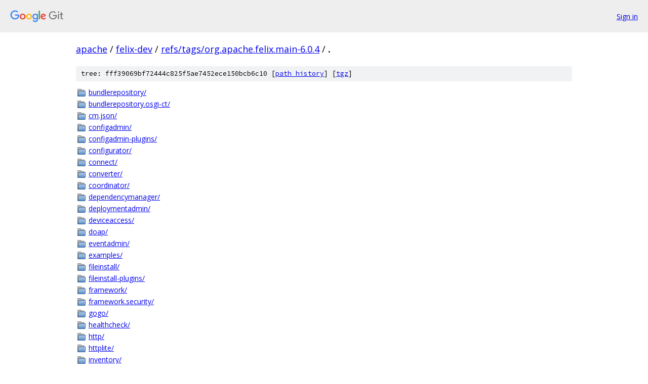

--- FILE ---
content_type: text/html; charset=utf-8
request_url: https://apache.googlesource.com/felix-dev/+/refs/tags/org.apache.felix.main-6.0.4/?autodive=0%2F%2F%2F%2F%2F
body_size: 3472
content:
<!DOCTYPE html><html lang="en"><head><meta charset="utf-8"><meta name="viewport" content="width=device-width, initial-scale=1"><title>/ - felix-dev - Git at Google</title><link rel="stylesheet" type="text/css" href="/+static/base.css"><link rel="stylesheet" type="text/css" href="/+static/doc.css"><link rel="stylesheet" type="text/css" href="/+static/prettify/prettify.css"><!-- default customHeadTagPart --></head><body class="Site"><header class="Site-header"><div class="Header"><a class="Header-image" href="/"><img src="//www.gstatic.com/images/branding/lockups/2x/lockup_git_color_108x24dp.png" width="108" height="24" alt="Google Git"></a><div class="Header-menu"> <a class="Header-menuItem" href="https://accounts.google.com/AccountChooser?faa=1&amp;continue=https://apache.googlesource.com/login/felix-dev/%2B/refs/tags/org.apache.felix.main-6.0.4/?autodive%3D0%252F%252F%252F%252F%252F">Sign in</a> </div></div></header><div class="Site-content"><div class="Container "><div class="Breadcrumbs"><a class="Breadcrumbs-crumb" href="/?format=HTML">apache</a> / <a class="Breadcrumbs-crumb" href="/felix-dev/">felix-dev</a> / <a class="Breadcrumbs-crumb" href="/felix-dev/+/refs/tags/org.apache.felix.main-6.0.4">refs/tags/org.apache.felix.main-6.0.4</a> / <span class="Breadcrumbs-crumb">.</span></div><div class="TreeDetail"><div class="u-sha1 u-monospace TreeDetail-sha1">tree: fff39069bf72444c825f5ae7452ece150bcb6c10 [<a href="/felix-dev/+log/refs/tags/org.apache.felix.main-6.0.4/">path history</a>] <span>[<a href="/felix-dev/+archive/refs/tags/org.apache.felix.main-6.0.4.tar.gz">tgz</a>]</span></div><ol class="FileList"><li class="FileList-item FileList-item--gitTree" title="Tree - bundlerepository/"><a class="FileList-itemLink" href="/felix-dev/+/refs/tags/org.apache.felix.main-6.0.4/bundlerepository?autodive=0%2F%2F%2F%2F%2F/">bundlerepository/</a></li><li class="FileList-item FileList-item--gitTree" title="Tree - bundlerepository.osgi-ct/"><a class="FileList-itemLink" href="/felix-dev/+/refs/tags/org.apache.felix.main-6.0.4/bundlerepository.osgi-ct?autodive=0%2F%2F%2F%2F%2F/">bundlerepository.osgi-ct/</a></li><li class="FileList-item FileList-item--gitTree" title="Tree - cm.json/"><a class="FileList-itemLink" href="/felix-dev/+/refs/tags/org.apache.felix.main-6.0.4/cm.json?autodive=0%2F%2F%2F%2F%2F/">cm.json/</a></li><li class="FileList-item FileList-item--gitTree" title="Tree - configadmin/"><a class="FileList-itemLink" href="/felix-dev/+/refs/tags/org.apache.felix.main-6.0.4/configadmin?autodive=0%2F%2F%2F%2F%2F/">configadmin/</a></li><li class="FileList-item FileList-item--gitTree" title="Tree - configadmin-plugins/"><a class="FileList-itemLink" href="/felix-dev/+/refs/tags/org.apache.felix.main-6.0.4/configadmin-plugins?autodive=0%2F%2F%2F%2F%2F/">configadmin-plugins/</a></li><li class="FileList-item FileList-item--gitTree" title="Tree - configurator/"><a class="FileList-itemLink" href="/felix-dev/+/refs/tags/org.apache.felix.main-6.0.4/configurator?autodive=0%2F%2F%2F%2F%2F/">configurator/</a></li><li class="FileList-item FileList-item--gitTree" title="Tree - connect/"><a class="FileList-itemLink" href="/felix-dev/+/refs/tags/org.apache.felix.main-6.0.4/connect?autodive=0%2F%2F%2F%2F%2F/">connect/</a></li><li class="FileList-item FileList-item--gitTree" title="Tree - converter/"><a class="FileList-itemLink" href="/felix-dev/+/refs/tags/org.apache.felix.main-6.0.4/converter?autodive=0%2F%2F%2F%2F%2F/">converter/</a></li><li class="FileList-item FileList-item--gitTree" title="Tree - coordinator/"><a class="FileList-itemLink" href="/felix-dev/+/refs/tags/org.apache.felix.main-6.0.4/coordinator?autodive=0%2F%2F%2F%2F%2F/">coordinator/</a></li><li class="FileList-item FileList-item--gitTree" title="Tree - dependencymanager/"><a class="FileList-itemLink" href="/felix-dev/+/refs/tags/org.apache.felix.main-6.0.4/dependencymanager?autodive=0%2F%2F%2F%2F%2F/">dependencymanager/</a></li><li class="FileList-item FileList-item--gitTree" title="Tree - deploymentadmin/"><a class="FileList-itemLink" href="/felix-dev/+/refs/tags/org.apache.felix.main-6.0.4/deploymentadmin?autodive=0%2F%2F%2F%2F%2F/">deploymentadmin/</a></li><li class="FileList-item FileList-item--gitTree" title="Tree - deviceaccess/"><a class="FileList-itemLink" href="/felix-dev/+/refs/tags/org.apache.felix.main-6.0.4/deviceaccess?autodive=0%2F%2F%2F%2F%2F/">deviceaccess/</a></li><li class="FileList-item FileList-item--gitTree" title="Tree - doap/"><a class="FileList-itemLink" href="/felix-dev/+/refs/tags/org.apache.felix.main-6.0.4/doap?autodive=0%2F%2F%2F%2F%2F/">doap/</a></li><li class="FileList-item FileList-item--gitTree" title="Tree - eventadmin/"><a class="FileList-itemLink" href="/felix-dev/+/refs/tags/org.apache.felix.main-6.0.4/eventadmin?autodive=0%2F%2F%2F%2F%2F/">eventadmin/</a></li><li class="FileList-item FileList-item--gitTree" title="Tree - examples/"><a class="FileList-itemLink" href="/felix-dev/+/refs/tags/org.apache.felix.main-6.0.4/examples?autodive=0%2F%2F%2F%2F%2F/">examples/</a></li><li class="FileList-item FileList-item--gitTree" title="Tree - fileinstall/"><a class="FileList-itemLink" href="/felix-dev/+/refs/tags/org.apache.felix.main-6.0.4/fileinstall?autodive=0%2F%2F%2F%2F%2F/">fileinstall/</a></li><li class="FileList-item FileList-item--gitTree" title="Tree - fileinstall-plugins/"><a class="FileList-itemLink" href="/felix-dev/+/refs/tags/org.apache.felix.main-6.0.4/fileinstall-plugins?autodive=0%2F%2F%2F%2F%2F/">fileinstall-plugins/</a></li><li class="FileList-item FileList-item--gitTree" title="Tree - framework/"><a class="FileList-itemLink" href="/felix-dev/+/refs/tags/org.apache.felix.main-6.0.4/framework?autodive=0%2F%2F%2F%2F%2F/">framework/</a></li><li class="FileList-item FileList-item--gitTree" title="Tree - framework.security/"><a class="FileList-itemLink" href="/felix-dev/+/refs/tags/org.apache.felix.main-6.0.4/framework.security?autodive=0%2F%2F%2F%2F%2F/">framework.security/</a></li><li class="FileList-item FileList-item--gitTree" title="Tree - gogo/"><a class="FileList-itemLink" href="/felix-dev/+/refs/tags/org.apache.felix.main-6.0.4/gogo?autodive=0%2F%2F%2F%2F%2F/">gogo/</a></li><li class="FileList-item FileList-item--gitTree" title="Tree - healthcheck/"><a class="FileList-itemLink" href="/felix-dev/+/refs/tags/org.apache.felix.main-6.0.4/healthcheck?autodive=0%2F%2F%2F%2F%2F/">healthcheck/</a></li><li class="FileList-item FileList-item--gitTree" title="Tree - http/"><a class="FileList-itemLink" href="/felix-dev/+/refs/tags/org.apache.felix.main-6.0.4/http?autodive=0%2F%2F%2F%2F%2F/">http/</a></li><li class="FileList-item FileList-item--gitTree" title="Tree - httplite/"><a class="FileList-itemLink" href="/felix-dev/+/refs/tags/org.apache.felix.main-6.0.4/httplite?autodive=0%2F%2F%2F%2F%2F/">httplite/</a></li><li class="FileList-item FileList-item--gitTree" title="Tree - inventory/"><a class="FileList-itemLink" href="/felix-dev/+/refs/tags/org.apache.felix.main-6.0.4/inventory?autodive=0%2F%2F%2F%2F%2F/">inventory/</a></li><li class="FileList-item FileList-item--gitTree" title="Tree - io/"><a class="FileList-itemLink" href="/felix-dev/+/refs/tags/org.apache.felix.main-6.0.4/io?autodive=0%2F%2F%2F%2F%2F/">io/</a></li><li class="FileList-item FileList-item--gitTree" title="Tree - ipojo/"><a class="FileList-itemLink" href="/felix-dev/+/refs/tags/org.apache.felix.main-6.0.4/ipojo?autodive=0%2F%2F%2F%2F%2F/">ipojo/</a></li><li class="FileList-item FileList-item--gitTree" title="Tree - jaas/"><a class="FileList-itemLink" href="/felix-dev/+/refs/tags/org.apache.felix.main-6.0.4/jaas?autodive=0%2F%2F%2F%2F%2F/">jaas/</a></li><li class="FileList-item FileList-item--gitTree" title="Tree - jmood/"><a class="FileList-itemLink" href="/felix-dev/+/refs/tags/org.apache.felix.main-6.0.4/jmood?autodive=0%2F%2F%2F%2F%2F/">jmood/</a></li><li class="FileList-item FileList-item--gitTree" title="Tree - jmxintrospector/"><a class="FileList-itemLink" href="/felix-dev/+/refs/tags/org.apache.felix.main-6.0.4/jmxintrospector?autodive=0%2F%2F%2F%2F%2F/">jmxintrospector/</a></li><li class="FileList-item FileList-item--gitTree" title="Tree - log/"><a class="FileList-itemLink" href="/felix-dev/+/refs/tags/org.apache.felix.main-6.0.4/log?autodive=0%2F%2F%2F%2F%2F/">log/</a></li><li class="FileList-item FileList-item--gitTree" title="Tree - log.extension/"><a class="FileList-itemLink" href="/felix-dev/+/refs/tags/org.apache.felix.main-6.0.4/log.extension?autodive=0%2F%2F%2F%2F%2F/">log.extension/</a></li><li class="FileList-item FileList-item--gitTree" title="Tree - logback/"><a class="FileList-itemLink" href="/felix-dev/+/refs/tags/org.apache.felix.main-6.0.4/logback?autodive=0%2F%2F%2F%2F%2F/">logback/</a></li><li class="FileList-item FileList-item--gitTree" title="Tree - main/"><a class="FileList-itemLink" href="/felix-dev/+/refs/tags/org.apache.felix.main-6.0.4/main?autodive=0%2F%2F%2F%2F%2F/">main/</a></li><li class="FileList-item FileList-item--gitTree" title="Tree - main.distribution/"><a class="FileList-itemLink" href="/felix-dev/+/refs/tags/org.apache.felix.main-6.0.4/main.distribution?autodive=0%2F%2F%2F%2F%2F/">main.distribution/</a></li><li class="FileList-item FileList-item--gitTree" title="Tree - metatype/"><a class="FileList-itemLink" href="/felix-dev/+/refs/tags/org.apache.felix.main-6.0.4/metatype?autodive=0%2F%2F%2F%2F%2F/">metatype/</a></li><li class="FileList-item FileList-item--gitTree" title="Tree - metrics/"><a class="FileList-itemLink" href="/felix-dev/+/refs/tags/org.apache.felix.main-6.0.4/metrics?autodive=0%2F%2F%2F%2F%2F/">metrics/</a></li><li class="FileList-item FileList-item--gitTree" title="Tree - mishell/"><a class="FileList-itemLink" href="/felix-dev/+/refs/tags/org.apache.felix.main-6.0.4/mishell?autodive=0%2F%2F%2F%2F%2F/">mishell/</a></li><li class="FileList-item FileList-item--gitTree" title="Tree - mosgi/"><a class="FileList-itemLink" href="/felix-dev/+/refs/tags/org.apache.felix.main-6.0.4/mosgi?autodive=0%2F%2F%2F%2F%2F/">mosgi/</a></li><li class="FileList-item FileList-item--gitTree" title="Tree - org.apache.felix.daemon/"><a class="FileList-itemLink" href="/felix-dev/+/refs/tags/org.apache.felix.main-6.0.4/org.apache.felix.daemon?autodive=0%2F%2F%2F%2F%2F/">org.apache.felix.daemon/</a></li><li class="FileList-item FileList-item--gitTree" title="Tree - org.osgi.service.obr/"><a class="FileList-itemLink" href="/felix-dev/+/refs/tags/org.apache.felix.main-6.0.4/org.osgi.service.obr?autodive=0%2F%2F%2F%2F%2F/">org.osgi.service.obr/</a></li><li class="FileList-item FileList-item--gitTree" title="Tree - pom/"><a class="FileList-itemLink" href="/felix-dev/+/refs/tags/org.apache.felix.main-6.0.4/pom?autodive=0%2F%2F%2F%2F%2F/">pom/</a></li><li class="FileList-item FileList-item--gitTree" title="Tree - prefs/"><a class="FileList-itemLink" href="/felix-dev/+/refs/tags/org.apache.felix.main-6.0.4/prefs?autodive=0%2F%2F%2F%2F%2F/">prefs/</a></li><li class="FileList-item FileList-item--gitTree" title="Tree - resolver/"><a class="FileList-itemLink" href="/felix-dev/+/refs/tags/org.apache.felix.main-6.0.4/resolver?autodive=0%2F%2F%2F%2F%2F/">resolver/</a></li><li class="FileList-item FileList-item--gitTree" title="Tree - rootcause/"><a class="FileList-itemLink" href="/felix-dev/+/refs/tags/org.apache.felix.main-6.0.4/rootcause?autodive=0%2F%2F%2F%2F%2F/">rootcause/</a></li><li class="FileList-item FileList-item--gitTree" title="Tree - scr/"><a class="FileList-itemLink" href="/felix-dev/+/refs/tags/org.apache.felix.main-6.0.4/scr?autodive=0%2F%2F%2F%2F%2F/">scr/</a></li><li class="FileList-item FileList-item--gitTree" title="Tree - scr-compat/"><a class="FileList-itemLink" href="/felix-dev/+/refs/tags/org.apache.felix.main-6.0.4/scr-compat?autodive=0%2F%2F%2F%2F%2F/">scr-compat/</a></li><li class="FileList-item FileList-item--gitTree" title="Tree - scr-ext-anno/"><a class="FileList-itemLink" href="/felix-dev/+/refs/tags/org.apache.felix.main-6.0.4/scr-ext-anno?autodive=0%2F%2F%2F%2F%2F/">scr-ext-anno/</a></li><li class="FileList-item FileList-item--gitTree" title="Tree - shell/"><a class="FileList-itemLink" href="/felix-dev/+/refs/tags/org.apache.felix.main-6.0.4/shell?autodive=0%2F%2F%2F%2F%2F/">shell/</a></li><li class="FileList-item FileList-item--gitTree" title="Tree - shell.gui/"><a class="FileList-itemLink" href="/felix-dev/+/refs/tags/org.apache.felix.main-6.0.4/shell.gui?autodive=0%2F%2F%2F%2F%2F/">shell.gui/</a></li><li class="FileList-item FileList-item--gitTree" title="Tree - shell.gui.plugin/"><a class="FileList-itemLink" href="/felix-dev/+/refs/tags/org.apache.felix.main-6.0.4/shell.gui.plugin?autodive=0%2F%2F%2F%2F%2F/">shell.gui.plugin/</a></li><li class="FileList-item FileList-item--gitTree" title="Tree - shell.remote/"><a class="FileList-itemLink" href="/felix-dev/+/refs/tags/org.apache.felix.main-6.0.4/shell.remote?autodive=0%2F%2F%2F%2F%2F/">shell.remote/</a></li><li class="FileList-item FileList-item--gitTree" title="Tree - shell.tui/"><a class="FileList-itemLink" href="/felix-dev/+/refs/tags/org.apache.felix.main-6.0.4/shell.tui?autodive=0%2F%2F%2F%2F%2F/">shell.tui/</a></li><li class="FileList-item FileList-item--gitTree" title="Tree - systemready/"><a class="FileList-itemLink" href="/felix-dev/+/refs/tags/org.apache.felix.main-6.0.4/systemready?autodive=0%2F%2F%2F%2F%2F/">systemready/</a></li><li class="FileList-item FileList-item--gitTree" title="Tree - threaddump/"><a class="FileList-itemLink" href="/felix-dev/+/refs/tags/org.apache.felix.main-6.0.4/threaddump?autodive=0%2F%2F%2F%2F%2F/">threaddump/</a></li><li class="FileList-item FileList-item--gitTree" title="Tree - tools/"><a class="FileList-itemLink" href="/felix-dev/+/refs/tags/org.apache.felix.main-6.0.4/tools?autodive=0%2F%2F%2F%2F%2F/">tools/</a></li><li class="FileList-item FileList-item--gitTree" title="Tree - transaction/"><a class="FileList-itemLink" href="/felix-dev/+/refs/tags/org.apache.felix.main-6.0.4/transaction?autodive=0%2F%2F%2F%2F%2F/">transaction/</a></li><li class="FileList-item FileList-item--gitTree" title="Tree - upnp/"><a class="FileList-itemLink" href="/felix-dev/+/refs/tags/org.apache.felix.main-6.0.4/upnp?autodive=0%2F%2F%2F%2F%2F/">upnp/</a></li><li class="FileList-item FileList-item--gitTree" title="Tree - useradmin/"><a class="FileList-itemLink" href="/felix-dev/+/refs/tags/org.apache.felix.main-6.0.4/useradmin?autodive=0%2F%2F%2F%2F%2F/">useradmin/</a></li><li class="FileList-item FileList-item--gitTree" title="Tree - utils/"><a class="FileList-itemLink" href="/felix-dev/+/refs/tags/org.apache.felix.main-6.0.4/utils?autodive=0%2F%2F%2F%2F%2F/">utils/</a></li><li class="FileList-item FileList-item--gitTree" title="Tree - webconsole/"><a class="FileList-itemLink" href="/felix-dev/+/refs/tags/org.apache.felix.main-6.0.4/webconsole?autodive=0%2F%2F%2F%2F%2F/">webconsole/</a></li><li class="FileList-item FileList-item--gitTree" title="Tree - webconsole-l10n/"><a class="FileList-itemLink" href="/felix-dev/+/refs/tags/org.apache.felix.main-6.0.4/webconsole-l10n?autodive=0%2F%2F%2F%2F%2F/">webconsole-l10n/</a></li><li class="FileList-item FileList-item--gitTree" title="Tree - webconsole-plugins/"><a class="FileList-itemLink" href="/felix-dev/+/refs/tags/org.apache.felix.main-6.0.4/webconsole-plugins?autodive=0%2F%2F%2F%2F%2F/">webconsole-plugins/</a></li><li class="FileList-item FileList-item--gitTree" title="Tree - wireadmin/"><a class="FileList-itemLink" href="/felix-dev/+/refs/tags/org.apache.felix.main-6.0.4/wireadmin?autodive=0%2F%2F%2F%2F%2F/">wireadmin/</a></li><li class="FileList-item FileList-item--regularFile" title="Regular file - .gitignore"><a class="FileList-itemLink" href="/felix-dev/+/refs/tags/org.apache.felix.main-6.0.4/.gitignore?autodive=0%2F%2F%2F%2F%2F">.gitignore</a></li><li class="FileList-item FileList-item--executableFile" title="Executable file - check_staged_release.sh"><a class="FileList-itemLink" href="/felix-dev/+/refs/tags/org.apache.felix.main-6.0.4/check_staged_release.sh?autodive=0%2F%2F%2F%2F%2F">check_staged_release.sh</a></li><li class="FileList-item FileList-item--regularFile" title="Regular file - CODE_OF_CONDUCT.md"><a class="FileList-itemLink" href="/felix-dev/+/refs/tags/org.apache.felix.main-6.0.4/CODE_OF_CONDUCT.md?autodive=0%2F%2F%2F%2F%2F">CODE_OF_CONDUCT.md</a></li><li class="FileList-item FileList-item--regularFile" title="Regular file - CONTRIBUTING.md"><a class="FileList-itemLink" href="/felix-dev/+/refs/tags/org.apache.felix.main-6.0.4/CONTRIBUTING.md?autodive=0%2F%2F%2F%2F%2F">CONTRIBUTING.md</a></li><li class="FileList-item FileList-item--regularFile" title="Regular file - LICENSE"><a class="FileList-itemLink" href="/felix-dev/+/refs/tags/org.apache.felix.main-6.0.4/LICENSE?autodive=0%2F%2F%2F%2F%2F">LICENSE</a></li><li class="FileList-item FileList-item--regularFile" title="Regular file - README.md"><a class="FileList-itemLink" href="/felix-dev/+/refs/tags/org.apache.felix.main-6.0.4/README.md?autodive=0%2F%2F%2F%2F%2F">README.md</a></li><li class="FileList-item FileList-item--executableFile" title="Executable file - stage_existing_artifact.sh"><a class="FileList-itemLink" href="/felix-dev/+/refs/tags/org.apache.felix.main-6.0.4/stage_existing_artifact.sh?autodive=0%2F%2F%2F%2F%2F">stage_existing_artifact.sh</a></li></ol><div class="InlineReadme"><div class="InlineReadme-path">README.md</div><div class="doc"><h1><a class="h" name="Apache-Felix" href="#Apache-Felix"><span></span></a><a class="h" name="apache-felix" href="#apache-felix"><span></span></a>Apache Felix</h1><p>The <strong>Apache Felix</strong> project is a collection of semi-related <strong>OSGi</strong> sub-projects that build and release individually.</p><h2><a class="h" name="Felix-Framework" href="#Felix-Framework"><span></span></a><a class="h" name="felix-framework" href="#felix-framework"><span></span></a>Felix Framework</h2><p>The flagship project is the <strong>Apache Felix Framework</strong> which implements the <a href="https://osgi.org/specification/osgi.core/7.0.0/"><strong>OSGi Core R7</strong></a> specification. The <code class="code">/framework</code> directory contains the source and build tree for the <strong>OSGi</strong>-compliant framework implementation.</p><p>Directly related projects:</p><ul><li><strong>main</strong> <code class="code">/main*</code> - provides an executable jar that launches the Felix framework.</li></ul><h2><a class="h" name="OSGi-Compendium" href="#OSGi-Compendium"><span></span></a><a class="h" name="osgi-compendium" href="#osgi-compendium"><span></span></a>OSGi Compendium</h2><p>Several sub-projects cover various <a href="https://osgi.org/specification/osgi.cmpn/7.0.0/"><strong>OSGi Compendium</strong></a> specifications such as:</p><ul><li><a href="https://osgi.org/specification/osgi.cmpn/7.0.0/service.cm.html"><strong>Configuration Admin</strong></a> <code class="code">/configadmin</code></li><li><a href="https://osgi.org/specification/osgi.cmpn/7.0.0/service.configurator.html"><strong>Configurator</strong></a> <code class="code">/configurator</code></li><li><a href="https://osgi.org/specification/osgi.cmpn/7.0.0/util.converter.html"><strong>Converter</strong></a> <code class="code">/converter</code></li><li><a href="https://osgi.org/specification/osgi.cmpn/7.0.0/service.coordinator.html"><strong>Coordinator</strong></a> <code class="code">/coordinator</code></li><li><a href="https://osgi.org/specification/osgi.cmpn/7.0.0/service.deploymentadmin.html"><strong>Deployment Admin</strong></a> <code class="code">/deploymentadmin</code></li><li><a href="https://osgi.org/specification/osgi.cmpn/7.0.0/service.device.html"><strong>Device Access</strong></a> <code class="code">/deviceaccess</code></li><li><a href="https://osgi.org/specification/osgi.cmpn/7.0.0/service.component.html"><strong>Declarative Services</strong></a> <code class="code">/scr*</code></li><li><a href="https://osgi.org/specification/osgi.cmpn/7.0.0/service.event.html"><strong>Event Admin</strong></a> <code class="code">/eventadmin</code></li><li><a href="https://osgi.org/specification/osgi.cmpn/7.0.0/service.http.html"><strong>Http Service</strong></a> <code class="code">/http</code></li><li><a href="https://osgi.org/specification/osgi.cmpn/7.0.0/service.http.whiteboard.html"><strong>Http Whiteboard</strong></a> <code class="code">/http</code></li><li><a href="https://osgi.org/specification/osgi.cmpn/7.0.0/service.io.html"><strong>IO</strong></a> <code class="code">/io</code></li><li><a href="https://osgi.org/specification/osgi.cmpn/7.0.0/service.log.html"><strong>Log Service</strong></a> <code class="code">/log*</code></li><li><a href="https://osgi.org/specification/osgi.cmpn/7.0.0/service.metatype.html"><strong>Metatype</strong></a> <code class="code">/metatype</code></li><li><a href="https://osgi.org/specification/osgi.cmpn/7.0.0/service.prefs.html"><strong>Preferences</strong></a> <code class="code">/prefs</code></li><li><a href="https://osgi.org/specification/osgi.core/7.0.0/service.resolver.html"><strong>Resolver</strong></a> <code class="code">/resolver</code></li><li><a href="https://osgi.org/specification/osgi.cmpn/7.0.0/service.upnp.html"><strong>UPnP</strong></a> <code class="code">/upnp</code></li><li><a href="https://osgi.org/specification/osgi.cmpn/7.0.0/service.useradmin.html"><strong>User Admin</strong></a> <code class="code">/useradmin</code></li><li><a href="https://osgi.org/specification/osgi.cmpn/7.0.0/service.wireadmin.html"><strong>Wire Admin</strong></a> <code class="code">/wireadmin</code></li></ul><h2><a class="h" name="Extra-Features" href="#Extra-Features"><span></span></a><a class="h" name="extra-features" href="#extra-features"><span></span></a>Extra Features</h2><p>Several projects provide extra features to an OSGi runtime.</p><ul><li><strong>bundle repository</strong> <code class="code">/bundlerepository</code> - Bundle repository service.</li><li><strong>connect</strong> <code class="code">/connect</code> - A service registry that enables OSGi style service registry programs without using an OSGi framework.</li><li><strong>dependency manager</strong> <code class="code">/dependencymanager</code> - A versatile java API, allowing to declaratively register, acquire, and manage dynamic OSGi services.</li><li><strong>fileinstall</strong> <code class="code">/fileinstall*</code> - A utility to automatically install bundles from a directory.</li><li><strong>gogo</strong> <code class="code">/gogo</code> - A command line shell, runtime and set of base commands for interacting with and introspecting an OSGi framework.</li><li><strong>health checks</strong> <code class="code">/healthcheck/*</code> - An extensible framework to monitor the status of the OSGi container at runtime. (contains <strong>systemready</strong>)</li><li><strong>inventory</strong> <code class="code">/inventory</code> - Provides some mechanisms to get the current state of the system and therefore provides an inventory of the system.</li><li><strong>ipojo</strong> <code class="code">/ipojo</code> - A <em>service component runtime</em> aiming to simplify OSGi application development.</li><li><strong>jaas support</strong> <code class="code">/jaas</code> - Bundle to simplify JAAS usage within OSGi environment.</li><li><strong>logback</strong> <code class="code">/logback</code> - A simple integration of the OSGi R7 Log (1.4) service to Logback backend.</li><li><strong>OSGi metrics</strong> <code class="code">/metrics/osgi</code> - Collecting and publishing metrics related to OSGi applications</li><li><strong>rootcause</strong> <code class="code">/rootcause</code> - Finding the root cause of problems with OSGi declarative services components.</li><li><strong>utils</strong> <code class="code">/utils</code> - Utility classes for OSGi (intended for embedding within other bundles.)</li><li><strong>webconsole</strong> <code class="code">/webconsole*</code> - Web Based Management Console for OSGi Frameworks.</li><li>and many other <strong>OSGi</strong> things</li></ul><h2><a class="h" name="Build-tools" href="#Build-tools"><span></span></a><a class="h" name="build-tools" href="#build-tools"><span></span></a>Build tools</h2><p>The <code class="code">/tools</code> directory contains various build tools.</p><ul><li><strong>maven-bundle-plugin</strong> <code class="code">/tools/maven-bundle-plugin</code> - A maven plugin for building <strong>OSGi</strong> bundles.</li><li><strong>osgicheck-maven-plugin</strong> <code class="code">/tools/osgicheck-maven-plugin</code> - Maven plugin for checking several OSGi aspects of your project.</li></ul></div></div></div></div> <!-- Container --></div> <!-- Site-content --><footer class="Site-footer"><div class="Footer"><span class="Footer-poweredBy">Powered by <a href="https://gerrit.googlesource.com/gitiles/">Gitiles</a>| <a href="https://policies.google.com/privacy">Privacy</a>| <a href="https://policies.google.com/terms">Terms</a></span><span class="Footer-formats"><a class="u-monospace Footer-formatsItem" href="?format=TEXT">txt</a> <a class="u-monospace Footer-formatsItem" href="?format=JSON">json</a></span></div></footer></body></html>